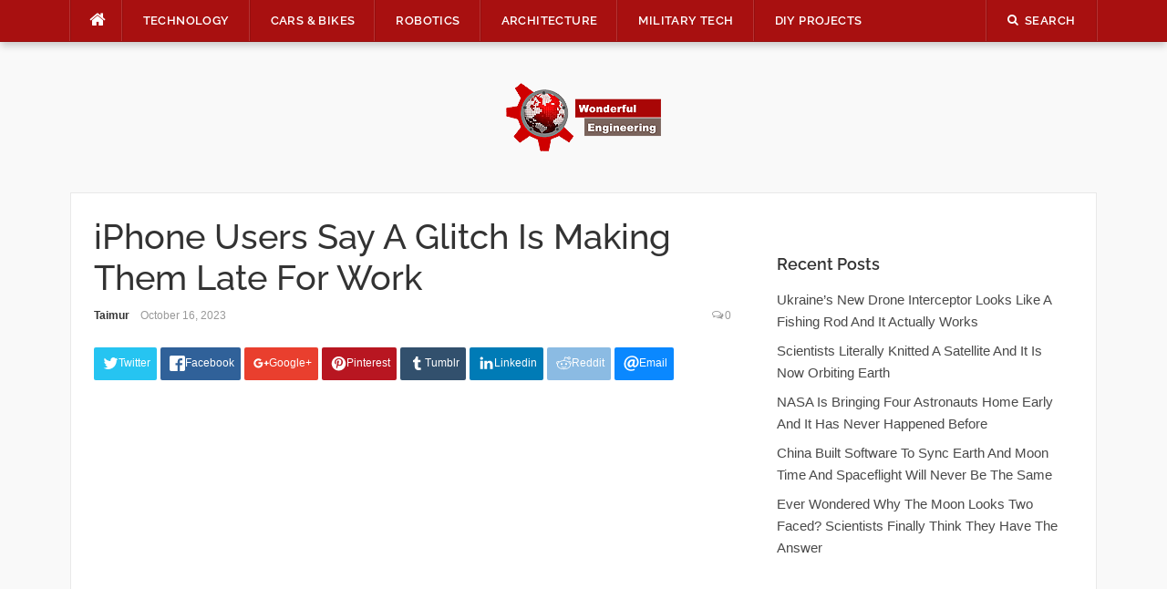

--- FILE ---
content_type: text/css; charset=utf-8
request_url: https://wonderfulengineering.com/wp-content/uploads/omgf/codilight-google-fonts/codilight-google-fonts.css?ver=1656750260
body_size: 241
content:
/**
 * Auto Generated by OMGF
 * @author: Daan van den Bergh
 * @url: https://daan.dev
 */

@font-face {
    font-family: 'Raleway';
    font-style: normal;
    font-weight: 300;
    font-display: swap;
    src: url('https://wonderfulengineering.com/wp-content/uploads/omgf/codilight-google-fonts/raleway-normal-300.eot');
    src: 
    url('https://wonderfulengineering.com/wp-content/uploads/omgf/codilight-google-fonts/raleway-normal-300.woff2') format('woff2'),
    url('https://wonderfulengineering.com/wp-content/uploads/omgf/codilight-google-fonts/raleway-normal-300.woff') format('woff'),
    url('https://wonderfulengineering.com/wp-content/uploads/omgf/codilight-google-fonts/raleway-normal-300.ttf') format('ttf'),
    url('https://wonderfulengineering.com/wp-content/uploads/omgf/codilight-google-fonts/raleway-normal-300.svg') format('svg');
}
@font-face {
    font-family: 'Raleway';
    font-style: normal;
    font-weight: 400;
    font-display: swap;
    src: 
    url('https://wonderfulengineering.com/wp-content/uploads/omgf/codilight-google-fonts/raleway-normal-400.woff2') format('woff2'),
    url('https://wonderfulengineering.com/wp-content/uploads/omgf/codilight-google-fonts/raleway-normal-400.woff') format('woff'),
    url('https://wonderfulengineering.com/wp-content/uploads/omgf/codilight-google-fonts/raleway-normal-400.ttf') format('ttf'),
    url('https://wonderfulengineering.com/wp-content/uploads/omgf/codilight-google-fonts/raleway-normal-400.svg') format('svg');
}
@font-face {
    font-family: 'Raleway';
    font-style: normal;
    font-weight: 500;
    font-display: swap;
    src: 
    url('https://wonderfulengineering.com/wp-content/uploads/omgf/codilight-google-fonts/raleway-normal-500.woff2') format('woff2'),
    url('https://wonderfulengineering.com/wp-content/uploads/omgf/codilight-google-fonts/raleway-normal-500.woff') format('woff'),
    url('https://wonderfulengineering.com/wp-content/uploads/omgf/codilight-google-fonts/raleway-normal-500.ttf') format('ttf'),
    url('https://wonderfulengineering.com/wp-content/uploads/omgf/codilight-google-fonts/raleway-normal-500.svg') format('svg');
}
@font-face {
    font-family: 'Raleway';
    font-style: normal;
    font-weight: 600;
    font-display: swap;
    src: 
    url('https://wonderfulengineering.com/wp-content/uploads/omgf/codilight-google-fonts/raleway-normal-600.woff2') format('woff2'),
    url('https://wonderfulengineering.com/wp-content/uploads/omgf/codilight-google-fonts/raleway-normal-600.woff') format('woff'),
    url('https://wonderfulengineering.com/wp-content/uploads/omgf/codilight-google-fonts/raleway-normal-600.ttf') format('ttf'),
    url('https://wonderfulengineering.com/wp-content/uploads/omgf/codilight-google-fonts/raleway-normal-600.svg') format('svg');
}
@font-face {
    font-family: 'Merriweather';
    font-style: normal;
    font-weight: 300;
    font-display: swap;
    src: 
    url('https://wonderfulengineering.com/wp-content/uploads/omgf/codilight-google-fonts/merriweather-normal-300.woff2') format('woff2'),
    url('https://wonderfulengineering.com/wp-content/uploads/omgf/codilight-google-fonts/merriweather-normal-300.woff') format('woff'),
    url('https://wonderfulengineering.com/wp-content/uploads/omgf/codilight-google-fonts/merriweather-normal-300.ttf') format('ttf'),
    url('https://wonderfulengineering.com/wp-content/uploads/omgf/codilight-google-fonts/merriweather-normal-300.svg') format('svg');
}
@font-face {
    font-family: 'Merriweather';
    font-style: italic;
    font-weight: 300;
    font-display: swap;
    src: 
    url('https://wonderfulengineering.com/wp-content/uploads/omgf/codilight-google-fonts/merriweather-italic-300.woff2') format('woff2'),
    url('https://wonderfulengineering.com/wp-content/uploads/omgf/codilight-google-fonts/merriweather-italic-300.woff') format('woff'),
    url('https://wonderfulengineering.com/wp-content/uploads/omgf/codilight-google-fonts/merriweather-italic-300.ttf') format('ttf'),
    url('https://wonderfulengineering.com/wp-content/uploads/omgf/codilight-google-fonts/merriweather-italic-300.svg') format('svg');
}
@font-face {
    font-family: 'Merriweather';
    font-style: normal;
    font-weight: 400;
    font-display: swap;
    src: 
    url('https://wonderfulengineering.com/wp-content/uploads/omgf/codilight-google-fonts/merriweather-normal-400.woff2') format('woff2'),
    url('https://wonderfulengineering.com/wp-content/uploads/omgf/codilight-google-fonts/merriweather-normal-400.woff') format('woff'),
    url('https://wonderfulengineering.com/wp-content/uploads/omgf/codilight-google-fonts/merriweather-normal-400.ttf') format('ttf'),
    url('https://wonderfulengineering.com/wp-content/uploads/omgf/codilight-google-fonts/merriweather-normal-400.svg') format('svg');
}
@font-face {
    font-family: 'Merriweather';
    font-style: italic;
    font-weight: 400;
    font-display: swap;
    src: 
    url('https://wonderfulengineering.com/wp-content/uploads/omgf/codilight-google-fonts/merriweather-italic-400.woff2') format('woff2'),
    url('https://wonderfulengineering.com/wp-content/uploads/omgf/codilight-google-fonts/merriweather-italic-400.woff') format('woff'),
    url('https://wonderfulengineering.com/wp-content/uploads/omgf/codilight-google-fonts/merriweather-italic-400.ttf') format('ttf'),
    url('https://wonderfulengineering.com/wp-content/uploads/omgf/codilight-google-fonts/merriweather-italic-400.svg') format('svg');
}
@font-face {
    font-family: 'Merriweather';
    font-style: normal;
    font-weight: 700;
    font-display: swap;
    src: 
    url('https://wonderfulengineering.com/wp-content/uploads/omgf/codilight-google-fonts/merriweather-normal-700.woff2') format('woff2'),
    url('https://wonderfulengineering.com/wp-content/uploads/omgf/codilight-google-fonts/merriweather-normal-700.woff') format('woff'),
    url('https://wonderfulengineering.com/wp-content/uploads/omgf/codilight-google-fonts/merriweather-normal-700.ttf') format('ttf'),
    url('https://wonderfulengineering.com/wp-content/uploads/omgf/codilight-google-fonts/merriweather-normal-700.svg') format('svg');
}
@font-face {
    font-family: 'Merriweather';
    font-style: italic;
    font-weight: 700;
    font-display: swap;
    src: 
    url('https://wonderfulengineering.com/wp-content/uploads/omgf/codilight-google-fonts/merriweather-italic-700.woff2') format('woff2'),
    url('https://wonderfulengineering.com/wp-content/uploads/omgf/codilight-google-fonts/merriweather-italic-700.woff') format('woff'),
    url('https://wonderfulengineering.com/wp-content/uploads/omgf/codilight-google-fonts/merriweather-italic-700.ttf') format('ttf'),
    url('https://wonderfulengineering.com/wp-content/uploads/omgf/codilight-google-fonts/merriweather-italic-700.svg') format('svg');
}
@font-face {
    font-family: 'Merriweather';
    font-style: normal;
    font-weight: 900;
    font-display: swap;
    src: 
    url('https://wonderfulengineering.com/wp-content/uploads/omgf/codilight-google-fonts/merriweather-normal-900.woff2') format('woff2'),
    url('https://wonderfulengineering.com/wp-content/uploads/omgf/codilight-google-fonts/merriweather-normal-900.woff') format('woff'),
    url('https://wonderfulengineering.com/wp-content/uploads/omgf/codilight-google-fonts/merriweather-normal-900.ttf') format('ttf'),
    url('https://wonderfulengineering.com/wp-content/uploads/omgf/codilight-google-fonts/merriweather-normal-900.svg') format('svg');
}
@font-face {
    font-family: 'Merriweather';
    font-style: italic;
    font-weight: 900;
    font-display: swap;
    src: 
    url('https://wonderfulengineering.com/wp-content/uploads/omgf/codilight-google-fonts/merriweather-italic-900.woff2') format('woff2'),
    url('https://wonderfulengineering.com/wp-content/uploads/omgf/codilight-google-fonts/merriweather-italic-900.woff') format('woff'),
    url('https://wonderfulengineering.com/wp-content/uploads/omgf/codilight-google-fonts/merriweather-italic-900.ttf') format('ttf'),
    url('https://wonderfulengineering.com/wp-content/uploads/omgf/codilight-google-fonts/merriweather-italic-900.svg') format('svg');
}
